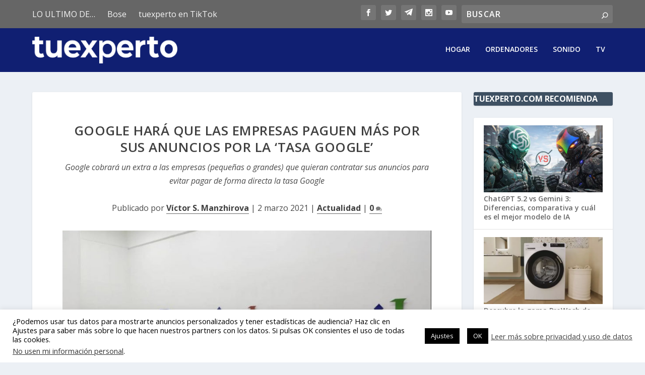

--- FILE ---
content_type: text/html; charset=utf-8
request_url: https://www.google.com/recaptcha/api2/aframe
body_size: 269
content:
<!DOCTYPE HTML><html><head><meta http-equiv="content-type" content="text/html; charset=UTF-8"></head><body><script nonce="qvVGKUfoA3gvPDIljC0QFg">/** Anti-fraud and anti-abuse applications only. See google.com/recaptcha */ try{var clients={'sodar':'https://pagead2.googlesyndication.com/pagead/sodar?'};window.addEventListener("message",function(a){try{if(a.source===window.parent){var b=JSON.parse(a.data);var c=clients[b['id']];if(c){var d=document.createElement('img');d.src=c+b['params']+'&rc='+(localStorage.getItem("rc::a")?sessionStorage.getItem("rc::b"):"");window.document.body.appendChild(d);sessionStorage.setItem("rc::e",parseInt(sessionStorage.getItem("rc::e")||0)+1);localStorage.setItem("rc::h",'1769348964376');}}}catch(b){}});window.parent.postMessage("_grecaptcha_ready", "*");}catch(b){}</script></body></html>